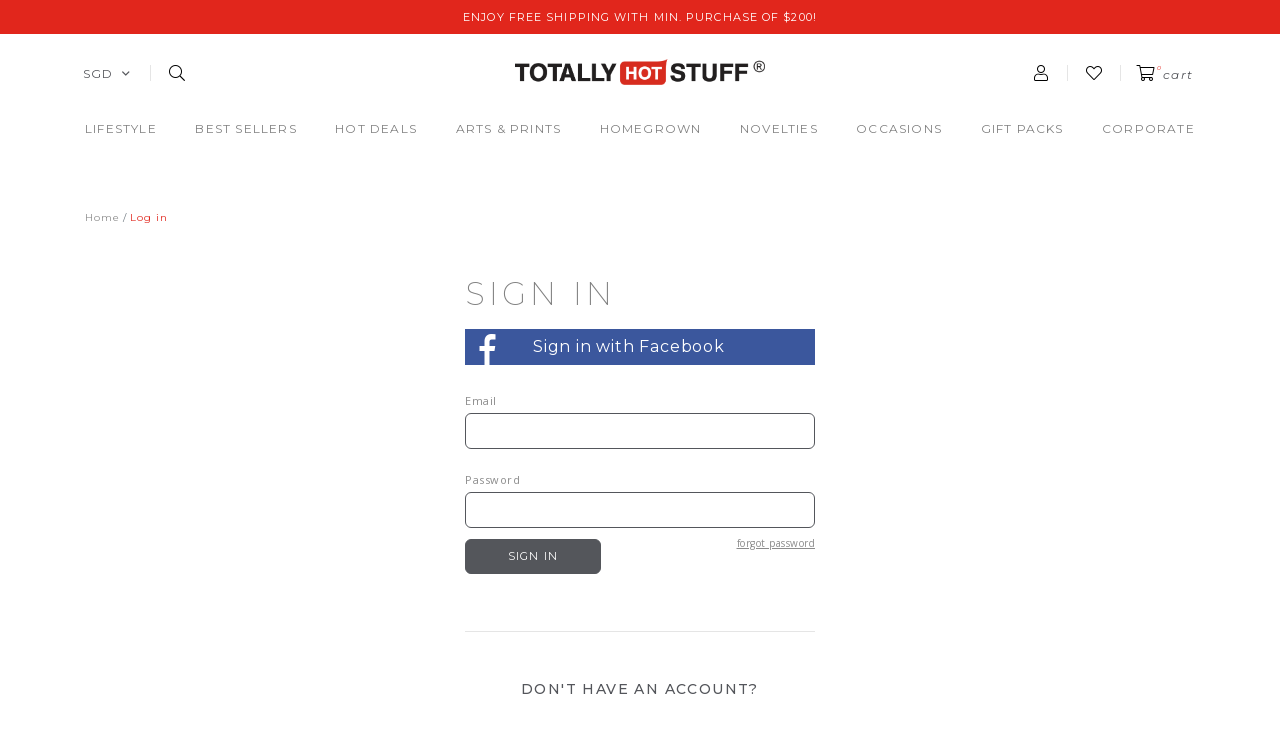

--- FILE ---
content_type: text/html; charset=utf-8
request_url: https://www.totallyhotstuff.com/account/login?destination=page%2F813
body_size: 9830
content:
<!doctype html>
<!--[if IE 8]><html class="no-js lt-ie9" lang="en"> <![endif]-->
<!--[if IE 9 ]><html class="ie9 no-js"> <![endif]-->
<!--[if (gt IE 9)|!(IE)]><!-->
<html class="no-js">
<!--<![endif]-->

<head><meta charset="utf-8">
    <meta http-equiv="X-UA-Compatible" content="IE=edge,chrome=1"><title>Log in | Totally Hot Stuff</title>
    <meta name="viewport" content="width=device-width,initial-scale=1,shrink-to-fit=no,maximum-scale=1.0">
    <meta name="theme-color" content="#54565b"><link rel="shortcut icon" href="https://d14odnyfvtrpqw.cloudfront.net/sites/files/totallyhotstuff/logo/favicon.png" type="image/x-icon">
<meta http-equiv="x-dns-prefetch-control" content="on">
<link rel="dns-prefetch" href="//d14odnyfvtrpqw.cloudfront.net">
<link rel="canonical" href="https://www.totallyhotstuff.com/account/login?destination=page%2F813">
<meta property="og:title" content="Log in">
<meta property="og:site_name" content="Totally Hot Stuff">
<script type='application/ld+json'>
{
    "@context": "https://schema.org/",
    "@type": "BreadcrumbList",
    "itemListElement": [
        {
            "@type": "ListItem",
            "position": 1,
            "name": "Home",
            "item": "https://www.totallyhotstuff.com/"
        }
    ]
}
</script>
<link type="text/css" rel="stylesheet" media="all" href="https://d14odnyfvtrpqw.cloudfront.net/assets/75d2cfaed2b97481a6ca9dd1404fed7b.css?1cd" />
<link type="text/css" rel="stylesheet" media="all" href="https://d14odnyfvtrpqw.cloudfront.net/assets/635824be229c3267c3d4149dc887b4d6.css?1cd" />
<link type="text/css" rel="stylesheet" media="all" href="https://d14odnyfvtrpqw.cloudfront.net/assets/lib/animateit/animations.min.css?1cd" />
<link type="text/css" rel="stylesheet" media="all" href="https://d14odnyfvtrpqw.cloudfront.net/assets/css/shopcada-animations.min.css?1cd" />
<link type="text/css" rel="stylesheet" media="all" href="https://d14odnyfvtrpqw.cloudfront.net/assets/lib/bxslider/jquery.bxslider.min.css?1cd" />
<link type="text/css" rel="stylesheet" media="all" href="https://d14odnyfvtrpqw.cloudfront.net/assets/lib/fontawesome5/css/all.min.css?1cd" />
<link type="text/css" rel="stylesheet" media="all" href="https://d14odnyfvtrpqw.cloudfront.net/assets/lib/bootstrap/4.6.0/css/bootstrap.min.css?1cd" />
<link type="text/css" rel="stylesheet" media="all" href="https://d14odnyfvtrpqw.cloudfront.net/assets/lib/tempus-dominus/6.7.11/css/tempus-dominus.min.css?1cd" />
<link type="text/css" rel="stylesheet" media="all" href="https://d14odnyfvtrpqw.cloudfront.net/assets/lib/swiper/6.8.4/css/swiper-bundle.min.css?1cd" />
<link type="text/css" rel="stylesheet" media="all" href="https://d14odnyfvtrpqw.cloudfront.net/sites/files/totallyhotstuff/css/sg01/css_85ac6fe9b0ca0d452483a7f5c89144ae.css" />
<script src="https://d14odnyfvtrpqw.cloudfront.net/assets/d7716810d825f4b55d18727c3ccb24e6.js?1cd"></script>
<script src="https://js.stripe.com/v3/?1cd"></script>
<script src="https://d14odnyfvtrpqw.cloudfront.net/assets/lib/bxslider/jquery.bxslider.min.js?1cd"></script>
<script defer src="https://d14odnyfvtrpqw.cloudfront.net/assets/lib/popper/1.16.1/js/popper.min.js?1cd"></script>
<script defer src="https://d14odnyfvtrpqw.cloudfront.net/assets/lib/bootstrap/4.6.0/js/bootstrap.min.js?1cd"></script>
<script defer src="https://d14odnyfvtrpqw.cloudfront.net/assets/lib/popper/2.11.6/js/popper.min.js?1cd"></script>
<script defer src="https://d14odnyfvtrpqw.cloudfront.net/assets/lib/tempus-dominus/6.7.11/js/tempus-dominus.min.js?1cd"></script>
<script defer src="https://d14odnyfvtrpqw.cloudfront.net/assets/lib/swiper/6.8.4/js/swiper-bundle.min.js?1cd"></script>
<script src='https://d14odnyfvtrpqw.cloudfront.net/sites/files/totallyhotstuff/js/sg01/js_304b480513691749fa883125321c20fc.js'></script>
<script>jQuery.extend(Shopcada.settings, {"basePath":"/","ucURL":{"zoneSelect":"/uc_js_util/zone_select"},"currency":{"code":"SGD","title":"SGD","image_path":"","sign":"$ ","sign_after":false,"precision":2,"decimal_indicator":".","thousand_separator":",","rate":"1.00000000"},"uc_ajax_cart":{"CALLBACK":"/uc_ajax_cart/add/item","SHOW_CALLBACK":"/uc_ajax_cart/show","BLOCK_UI":1,"TIMEOUT":3000,"UPDATE_CALLBACK":"/uc_ajax_cart/update","SHOW_VIEW_CALLBACK":"/uc_ajax_cart/show-cart-view","TRACK_CLOSED_STATE":0,"INITIAL_CLOSED_STATE":false,"CART_PANE_EFFECT":0,"CART_PANE_EFFECT_DURATION":200,"HIDE_CART_OPERATIONS":false,"COLLAPSIBLE_CART":0,"ADD_MESSAGES":["Adding product to cart..."],"ADD_TITLE":"","REMOVE_MESSAGES":["Removing product from cart..."],"REMOVE_TITLE":"","UPDATE_MESSAGES":["Updating cart..."],"UPDATE_TITLE":"","CART_OPERATION":""},"uc_currency_alt":{"MYR":{"code":"MYR","title":"MYR","image_path":"","sign":"RM","sign_after":false,"precision":2,"decimal_indicator":".","thousand_separator":",","rate":"0.31641100"},"SGD":{"code":"SGD","title":"SGD","image_path":"","sign":"$ ","sign_after":false,"precision":2,"decimal_indicator":".","thousand_separator":",","rate":"1.00000000"},"USD":{"code":"USD","title":"USD","image_path":"","sign":"US$","sign_after":false,"precision":2,"decimal_indicator":".","thousand_separator":",","rate":"1.28683600"}},"currencies":{"MYR":{"code":"MYR","title":"MYR","image_path":"","sign":"RM","sign_after":false,"precision":2,"decimal_indicator":".","thousand_separator":",","rate":"0.31641100"},"SGD":{"code":"SGD","title":"SGD","image_path":"","sign":"$ ","sign_after":false,"precision":2,"decimal_indicator":".","thousand_separator":",","rate":"1.00000000"},"USD":{"code":"USD","title":"USD","image_path":"","sign":"US$","sign_after":false,"precision":2,"decimal_indicator":".","thousand_separator":",","rate":"1.28683600"}},"MessageBar":{"Timeout":4000,"Speed":500},"CToolsModal":{"loadingText":"Loading...","closeText":"Close Window"},"wishlist_base_url":"/js/wishlist","wishlist_add_button_text":"Add To Wishlist","wishlist_remove_button_text":"Remove From Wishlist","wishlist_add_button_text_anon":"Add To Wishlist","wistlist_save_from_cart":0,"wishlist_add_from_cart_success_message":"Your item is added to your wish list successfully!","uc_aac_path":"/uc_aac","cart_slidein_auto":1});</script>
    
    
        <link href='https://fonts.googleapis.com/css2?family=Montserrat:ital,wght@0,100;0,200;0,300;0,400;0,500;0,600;0,700;0,800;0,900;1,100;1,200;1,300;1,400;1,500;1,600;1,700;1,800;1,900&family=Open+Sans:ital,wght@0,300;0,400;0,500;0,600;0,700;0,800;1,300;1,400;1,500;1,600;1,700;1,800&display=swap' rel='stylesheet'>
    
    <link rel='stylesheet' type='text/css' media='all' href='https://d14odnyfvtrpqw.cloudfront.net/sites/files/totallyhotstuff/assets/e56aa1f019c66533a39de66b5a14789f_styles.scss.css' />
    
    
</head><body 
    id="log-in-totally-hot-stuff"
    class="not-front 
            not-logged-in 
            account-login 
            template-customers-login 
            navbar-slidein-overlap
            
             header-is-sticky
             ajax-cart-summary-sticky
             ajax-cart-pattern-slidein
            
        "
     
    data-sticky-header-type="1"
    data-sticky-headertop="0">

    
        <nav class="navbar navbar-slidein d-none">
    <div class="navbar-slidein-close"></div>
    
        <div class="navbar-slidein-overlay"></div>
    
    
    <div class="nav-slidein-content">
        
            <div class="nav-slidein-content-section search-navigation d-md-none">
                <div class="search-products-form">
                    <form  method="post" action="/callback/form" accept-charset="UTF-8">
                        <div class="form-item" id="edit-keys-wrapper">
                            <input type="text" maxlength="128" name="keyword" id="edit-keys" size="40" value="" placeholder="search" class="form-text" required>
                        </div>
                        <input type="submit" name="op" id="edit-submit" value="Submit" class="notranslate form-submit">
                    <input type='hidden' name='form_identifier' value='search_products'></form>
                </div>
            </div>
        

        <div class="nav-slidein-content-section top-navigation d-md-none">
            <ul class="customer-links">
            
                <li class="login"><a href="/account/login">Login</a></li>
            
             </ul>
        </div>

        <div class="nav-slidein-content-section main-navigation">
            <ul class="main-nav level-1">
                
                    
                        <li class="main-nav-item dropdown main-nav-has-mega" aria-haspopup="true">
                            <a href="/category/lifestyle" class="main-nav-link">Lifestyle<span class="caret"></span></a>
                            
                            
                                <div class="main-nav-mega level-2">
                                    <style>.vc-banner-618240651d89d .vc-banner-image {  } .vc-banner-618240651d89d .vc-banner-image picture {  } .vc-banner-618240651d89d .vc-banner-image img {  }@media screen and (min-width: 768px) and (max-width: 991px) { .vc-banner-618240651d89d .vc-banner-image {  } .vc-banner-618240651d89d .vc-banner-image picture {  } .vc-banner-618240651d89d .vc-banner-image img {  } }@media screen and (max-width: 767px) { .vc-banner-618240651d89d .vc-banner-image {  } .vc-banner-618240651d89d .vc-banner-image picture {  } .vc-banner-618240651d89d .vc-banner-image img {  } }.vc-banner-618240651d89d .vc-body {  } @media screen and (min-width: 768px) and (max-width: 991px) { .vc-banner-618240651d89d .vc-body {  } } @media screen and (max-width: 767px) { .vc-banner-618240651d89d .vc-body {  } } @media screen and (min-width: 1200px) { .shopcada-grid-row .vc-widget.vc-column-618240651d89d { padding-left: 45px;  } }@media screen and (min-width: 992px) and (max-width: 1199px) { .shopcada-grid-row .vc-widget.vc-column-618240651d89d { padding-left: 45px;  } }</style><div  class="shopcada-grid-container animateOnce"> <div  class="shopcada-grid-row vc-row-61823fd7210e6" style=""><div  class="vc-widget vc-column-6182404d295a2 vc-widget-text shopcada-grid-col-xs-12 shopcada-grid-col-sm-12 shopcada-grid-col-md-2 shopcada-grid-col-lg-2 shopcada-grid-hidden-xs shopcada-grid-hidden-sm"><div class='vc-widget-textbody vc-6182404d295a2'><div class='vc-body'><h3><a href="/category/lifestyle/aromatherapy" title="Aromatherapy">Aromatherapy</a></h3>
<p><a href="/category/lifestyle/aromatherapy/diffuser-oils" title="Diffuser Oils">Diffuser Oils</a></p>
<p></p>
<h3><a href="http://www.totallyhotstuff.com/category/lifestyle/bags-casings" title="Bags &amp; Casings">Bags &amp; Casings</a></h3>
<p><a href="http://www.totallyhotstuff.com/category/lifestyle/bags-casings" title="Bags &amp; Casings">Bags &amp; Casings</a></p></div></div></div><div  class="vc-widget vc-column-6182404f329fa vc-widget-text shopcada-grid-col-xs-12 shopcada-grid-col-sm-12 shopcada-grid-col-md-2 shopcada-grid-col-lg-2 shopcada-grid-hidden-xs shopcada-grid-hidden-sm"><div class='vc-widget-textbody vc-6182404f329fa'><div class='vc-body'><h3><a href="http://www.totallyhotstuff.com/category/lifestyle/fashion-accessories" title="Fashion Accessories">Fashion Accessories</a></h3>
<p><a href="/category/lifestyle/fashion-accessories/eyewear" title="Eyewear">Eyewear</a></p>
<p><a href="/category/lifestyle/fashion-accessories/accessories" title="Accessories">Accessories</a></p>
<p><a href="http://www.totallyhotstuff.com/category/lifestyle/fashion-accessories/watches" title="Watches">Watches</a></p>
<p></p>
<h3><a href="/category/lifestyle/gadgets">Gadgets</a></h3>
<p><a href="/category/lifestyle/gadgets/devices" title="Devices">Devices</a></p>
<p><a href="/category/lifestyle/gadgets/mobile-accessories" title="Mobile Accessories">Mobile Accessories</a></p></div></div></div><div  class="vc-widget vc-column-6182404fb1f45 vc-widget-text shopcada-grid-col-xs-12 shopcada-grid-col-sm-12 shopcada-grid-col-md-2 shopcada-grid-col-lg-2 shopcada-grid-hidden-xs shopcada-grid-hidden-sm"><div class='vc-widget-textbody vc-6182404fb1f45'><div class='vc-body'><h3><a href="http://www.totallyhotstuff.com/category/lifestyle/homeware" title="Homeware">Homeware</a></h3>
<p><a href="http://www.totallyhotstuff.com/category/lifestyle/homeware/clocks" title="Clocks">Clocks</a></p>
<p><a href="http://www.totallyhotstuff.com/category/lifestyle/homeware/decor" title="Decor">Decor</a></p>
<p><a href="/category/lifestyle/homeware/dining" title="Dining">Dining</a></p>
<p><a href="/category/lifestyle/homeware/drinkware" title="Drinkware">Drinkware</a></p>
<p><a href="/category/lifestyle/homeware/home-accessories" title="Home Accessories">Home Accessories</a></p>
<p><a href="/category/lifestyle/homeware/storage-organisation" title="Storage &amp; Organization">Storage &amp; Organization</a></p></div></div></div><div  class="vc-widget vc-column-618240503a6f7 vc-widget-text shopcada-grid-col-xs-12 shopcada-grid-col-sm-12 shopcada-grid-col-md-2 shopcada-grid-col-lg-2 shopcada-grid-hidden-xs shopcada-grid-hidden-sm"><div class='vc-widget-textbody vc-618240503a6f7'><div class='vc-body'><h3><a href="http://www.totallyhotstuff.com/category/lifestyle/stationery" title="Stationery">Stationery</a></h3>
<p><a href="http://www.totallyhotstuff.com/category/lifestyle/stationery" title="Stationery">Stationery</a></p>
<p></p>
<h3><a href="http://www.totallyhotstuff.com/category/lifestyle/toys" title="Toys">Toys</a></h3>
<p><a href="/category/lifestyle/toys/baby-toys" title="Baby Toys">Baby Toys</a></p>
<p><a href="/category/lifestyle/toys/plush-toys" title="Plush Toys">Plush Toys</a></p></div></div></div><div  class="vc-widget vc-column-618240651d89d vc-widget-banner shopcada-grid-col-xs-12 shopcada-grid-col-sm-12 shopcada-grid-col-md-3 shopcada-grid-col-lg-3 shopcada-grid-hidden-xs shopcada-grid-hidden-sm"><div class='vc-banner vc-banner-618240651d89d'><div class='vc-banner-image'><img  class="img-responsive" title="" alt="" src="https://d14odnyfvtrpqw.cloudfront.net/sites/files/totallyhotstuff/banners/lifestyle_01_0.png"></div></div></div></div></div><div  class="shopcada-grid-container animateOnce"> <div  class="shopcada-grid-row vc-row-61823fda6c2e1" style=""><div  class="vc-widget vc-column-6188a754ba575 vc-widget-text shopcada-grid-col-xs-12 shopcada-grid-col-sm-12 shopcada-grid-col-md-2 shopcada-grid-col-lg-2 shopcada-grid-hidden-md shopcada-grid-hidden-lg"><div class='vc-widget-textbody vc-6188a754ba575'><div class='vc-body'><h3><a href="/category/lifestyle/aromatherapy" title="Aromatherapy">Aromatherapy</a></h3>
<p><a href="/category/lifestyle/aromatherapy/diffuser-oils" title="Diffuser Oils">Diffuser Oils</a></p>
<p><a href="http://www.totallyhotstuff.com/category/lifestyle/bags-casings" title="Bags &amp; Casings"></a></p>
<h3><a href="http://www.totallyhotstuff.com/category/lifestyle/bags-casings" title="Bags &amp; Casings">Bags &amp; Casings</a></h3>
<p><a href="http://www.totallyhotstuff.com/category/lifestyle/bags-casings" title="Bags &amp; Casings">Bags &amp; Casings</a></p></div></div></div><div  class="vc-widget vc-column-6188a755767f9 vc-widget-text shopcada-grid-col-xs-12 shopcada-grid-col-sm-12 shopcada-grid-col-md-2 shopcada-grid-col-lg-2 shopcada-grid-hidden-md shopcada-grid-hidden-lg"><div class='vc-widget-textbody vc-6188a755767f9'><div class='vc-body'><h3><a href="http://www.totallyhotstuff.com/category/lifestyle/fashion-accessories" title="Fashion Accessories">Fashion Accessories</a></h3>
<p><a href="/category/lifestyle/fashion-accessories/eyewear" title="Eyewear">Eyewear</a></p>
<p><a href="/category/lifestyle/fashion-accessories/accessories" title="Accessories">Accessories</a></p>
<p><a href="http://www.totallyhotstuff.com/category/lifestyle/fashion-accessories/watches" title="Watches">Watches</a></p>
<p><a href="/category/lifestyle/gadgets/mobile-accessories" title="Mobile Accessories"></a></p></div></div></div><div  class="vc-widget vc-column-6188a755b1909 vc-widget-text shopcada-grid-col-xs-12 shopcada-grid-col-sm-12 shopcada-grid-col-md-2 shopcada-grid-col-lg-2 shopcada-grid-hidden-md shopcada-grid-hidden-lg"><div class='vc-widget-textbody vc-6188a755b1909'><div class='vc-body'><h3><a href="/category/lifestyle/gadgets">Gadgets</a></h3>
<p><a href="/category/lifestyle/gadgets/devices" title="Devices">Devices</a></p>
<p><a href="/category/lifestyle/gadgets/mobile-accessories" title="Mobile Accessories">Mobile Accessories</a></p></div></div></div><div  class="vc-widget vc-column-6188a755ece33 vc-widget-text shopcada-grid-col-xs-12 shopcada-grid-col-sm-12 shopcada-grid-col-md-2 shopcada-grid-col-lg-2 shopcada-grid-hidden-md shopcada-grid-hidden-lg"><div class='vc-widget-textbody vc-6188a755ece33'><div class='vc-body'><h3><a href="http://www.totallyhotstuff.com/category/homeware" title="Homeware">Homeware</a></h3>
<p><a href="http://www.totallyhotstuff.com/category/lifestyle/homeware/clocks" title="Clocks">Clocks</a></p>
<p><a href="http://www.totallyhotstuff.com/category/lifestyle/homeware/decor" title="Decor">Decor</a></p>
<p><a href="/category/lifestyle/homeware/dining" title="Dining">Dining</a></p>
<p><a href="/category/lifestyle/homeware/drinkware" title="Drinkware">Drinkware</a></p>
<p><a href="/category/lifestyle/homeware/home-accessories" title="Home Accessories">Home Accessories</a></p>
<p><a href="/category/lifestyle/homeware/storage-organisation" title="Storage &amp; Organization">Storage &amp; Organization</a></p></div></div></div><div  class="vc-widget vc-column-6188a75637b44 vc-widget-text shopcada-grid-col-xs-12 shopcada-grid-col-sm-12 shopcada-grid-col-md-2 shopcada-grid-col-lg-2 shopcada-grid-hidden-md shopcada-grid-hidden-lg"><div class='vc-widget-textbody vc-6188a75637b44'><div class='vc-body'><h3><a href="http://www.totallyhotstuff.com/category/lifestyle/stationery" title="Stationery">Stationery</a></h3>
<p><a href="http://www.totallyhotstuff.com/category/lifestyle/stationery" title="Stationery">Stationery</a></p>
<p></p>
<h3><a href="http://www.totallyhotstuff.com/category/lifestyle/toys" title="Toys">Toys</a></h3>
<p><a href="/category/lifestyle/toys/baby-toys" title="Baby Toys">Baby Toys</a></p>
<p><a href="/category/lifestyle/toys/plush-toys" title="Plush Toys">Plush Toys</a></p></div></div></div></div></div>
                                </div>
                            
                        </li>
                    
                
                    
                        <li class="main-nav-item">
                            <a href="/category/best-sellers" class="main-nav-link">Best Sellers</a>
                        </li>
                    
                
                    
                        <li class="main-nav-item dropdown main-nav-has-mega" aria-haspopup="true">
                            <a href="/collection/hot-deals" class="main-nav-link">Hot Deals<span class="caret"></span></a>
                            
                            
                                <div class="main-nav-mega level-2">
                                    <style>@media screen and (min-width: 1200px) { .vc-row-62219940ca079 { margin-top: 30px; margin-bottom: 30px;  } }@media screen and (min-width: 992px) and (max-width: 1199px) { .vc-row-62219940ca079 { margin-top: 30px; margin-bottom: 30px;  } }@media screen and (min-width: 768px) and (max-width: 991px) { .vc-row-62219940ca079 { margin-top: 30px; margin-bottom: 30px;  } }@media screen and (max-width: 767px) { .vc-row-62219940ca079 { margin-top: 30px; margin-bottom: 30px; ; } }</style><div  class="shopcada-grid-container animateOnce"> <div  class="shopcada-grid-row vc-row-62219940ca079" style=""><div  class="vc-widget vc-column-62219947197fb vc-widget-text shopcada-grid-col-xs-12 shopcada-grid-col-sm-12 shopcada-grid-col-md-2 shopcada-grid-col-lg-2"><div class='vc-widget-textbody vc-62219947197fb'><div class='vc-body'><h3><a href="/category/hot-deals/10-deals">$10 Deals</a></h3></div></div></div><div  class="vc-widget vc-column-62219b4d83207 vc-widget-text shopcada-grid-col-xs-12 shopcada-grid-col-sm-12 shopcada-grid-col-md-2 shopcada-grid-col-lg-2"><div class='vc-widget-textbody vc-62219b4d83207'><div class='vc-body'><h3><a class="taxon-title" href="/category/hot-deals/clearance">Clearance</a></h3></div></div></div></div></div>
                                </div>
                            
                        </li>
                    
                
                    
                        <li class="main-nav-item">
                            <a href="/collection/art-prints" class="main-nav-link">Arts & Prints</a>
                        </li>
                    
                
                    
                        <li class="main-nav-item">
                            <a href="/collection/homegrown" class="main-nav-link">Homegrown</a>
                        </li>
                    
                
                    
                        <li class="main-nav-item">
                            <a href="/collection/novelties" class="main-nav-link">Novelties</a>
                        </li>
                    
                
                    
                        <li class="main-nav-item dropdown main-nav-has-mega" aria-haspopup="true">
                            <a href="/category/occasions" class="main-nav-link">Occasions<span class="caret"></span></a>
                            
                            
                                <div class="main-nav-mega level-2">
                                    <div  class="shopcada-grid-container animateOnce"> <div  class="shopcada-grid-row vc-row-621871735dafb" style=""><div  class="vc-widget vc-column-62189cbec8263 vc-widget-text shopcada-grid-col-xs-12 shopcada-grid-col-sm-12 shopcada-grid-col-md-2 shopcada-grid-col-lg-2"><div class='vc-widget-textbody vc-62189cbec8263'><div class='vc-body'><h3><a class="taxon-title" href="/category/occasions/baby-shower">Baby Shower</a></h3></div></div></div><div  class="vc-widget vc-column-62189cf24b1da vc-widget-text shopcada-grid-col-xs-12 shopcada-grid-col-sm-12 shopcada-grid-col-md-2 shopcada-grid-col-lg-2"><div class='vc-widget-textbody vc-62189cf24b1da'><div class='vc-body'><h3><a class="taxon-title" href="/category/occasions/chinese-new-year">Chinese New Year</a></h3></div></div></div><div  class="vc-widget vc-column-62187176ed01c vc-widget-text shopcada-grid-col-xs-12 shopcada-grid-col-sm-12 shopcada-grid-col-md-2 shopcada-grid-col-lg-2"><div class='vc-widget-textbody vc-62187176ed01c'><div class='vc-body'><h3><a href="/category/occasions/christmas">Christmas</a></h3>
<p><a href="/category/corporate/events/weddings"></a></p></div></div></div><div  class="vc-widget vc-column-62189d030554d vc-widget-text shopcada-grid-col-xs-12 shopcada-grid-col-sm-12 shopcada-grid-col-md-2 shopcada-grid-col-lg-2"><div class='vc-widget-textbody vc-62189d030554d'><div class='vc-body'><h3><a class="taxon-title" href="/category/occasions/fathers-day">Father's Day</a></h3></div></div></div><div  class="vc-widget vc-column-62189d2af2b6f vc-widget-text shopcada-grid-col-xs-12 shopcada-grid-col-sm-12 shopcada-grid-col-md-2 shopcada-grid-col-lg-2"><div class='vc-widget-textbody vc-62189d2af2b6f'><div class='vc-body'><h3><a class="taxon-title" href="/category/occasions/mooncake-festival">Mooncake Festival</a></h3></div></div></div><div  class="vc-widget vc-column-66be0e42c1b40 vc-widget-text shopcada-grid-col-xs-12 shopcada-grid-col-sm-12 shopcada-grid-col-md-2 shopcada-grid-col-lg-2"><div class='vc-widget-textbody vc-66be0e42c1b40'><div class='vc-body'><h3><a class="taxon-title" href="/category/occasions/mothers-day">Mother's Day</a></h3></div></div></div><div  class="vc-widget vc-column-62189d3a8d6f3 vc-widget-text shopcada-grid-col-xs-12 shopcada-grid-col-sm-12 shopcada-grid-col-md-2 shopcada-grid-col-lg-2"><div class='vc-widget-textbody vc-62189d3a8d6f3'><div class='vc-body'><h3><a class="taxon-title" href="/category/occasions/national-day">National Day</a></h3></div></div></div><div  class="vc-widget vc-column-62189d49c486c vc-widget-text shopcada-grid-col-xs-12 shopcada-grid-col-sm-12 shopcada-grid-col-md-2 shopcada-grid-col-lg-2"><div class='vc-widget-textbody vc-62189d49c486c'><div class='vc-body'><h3><a class="taxon-title" href="/category/occasions/teachers-day">Teachers' Day</a></h3></div></div></div><div  class="vc-widget vc-column-62189d5f9060b vc-widget-text shopcada-grid-col-xs-12 shopcada-grid-col-sm-12 shopcada-grid-col-md-2 shopcada-grid-col-lg-2"><div class='vc-widget-textbody vc-62189d5f9060b'><div class='vc-body'><h3><a class="taxon-title" href="/category/occasions/valentines-day">Valentine's Day</a></h3></div></div></div></div></div>
                                </div>
                            
                        </li>
                    
                
                    
                        <li class="main-nav-item">
                            <a href="/category/gift-packs" class="main-nav-link">Gift Packs</a>
                        </li>
                    
                
                    
                        <li class="main-nav-item dropdown main-nav-has-mega open" aria-haspopup="true">
                            <a href="/category/corporate" class="main-nav-link">CORPORATE<span class="caret"></span></a>
                            
                            
                                <div class="main-nav-mega level-2">
                                    <div  class="shopcada-grid-container animateOnce"> <div  class="shopcada-grid-row vc-row-61f24a233c292" style=""><div  class="vc-widget vc-column-647b5275b0e4b vc-widget-text shopcada-grid-col-xs-12 shopcada-grid-col-sm-12 shopcada-grid-col-md-2 shopcada-grid-col-lg-2"><div class='vc-widget-textbody vc-647b5275b0e4b'><div class='vc-body'><h3><span>Catalogs</span></h3>
<p><span></span><a href="https://www.dropbox.com/s/qfeeicwa7mn4h74/Catalog_Classy%20VIP%20Gifts.pdf?dl=0" title="Classy VIP Gifts">Classy VIP Gifts</a></p>
<p><a href="https://www.dropbox.com/s/tpif7u81lib4q22/Catalog_Ekolture_Green%20Leather%20Series.pdf?dl=0" title="Eco-friendly &euml;kolture Green Leather Gifts&nbsp;">Eco-friendly &euml;kolture Green Leather Gifts&nbsp;</a></p>
<p><a href="https://www.dropbox.com/s/rgqowwnx052gz3r/Catalog_Heart-warming%20Sasha%27s%20Social%20Cause%20Ambassadors.pdf?dl=0" title="Heart-warming Sasha's Social Cause Ambassadors">Heart-warming Sasha's Social Cause Ambassadors</a></p>
<p><span></span><a href="https://www.dropbox.com/s/oikgdygrv1442rh/Catalog_Inspirational%20Gifts.pdf?dl=0" title="Inspirational Gifts">Inspirational Gifts</a></p>
<p><span></span><a href="https://www.dropbox.com/s/zffgsiqh1subm5r/Catalog_Lucky%20Cats.pdf?dl=0" title="Lucky Cats">Lucky Cats</a></p>
<p><span></span><a href="https://www.dropbox.com/s/7gvaiw5o4pkxdrr/Catalog_Novelty%20Wines.pdf?dl=0" title="Novelty Wines">Novelty Wines</a></p>
<p><a href="https://www.dropbox.com/s/8vs0x6bu8yv515z/Catalog_Prominent%20Mousepads.pdf?dl=0" title="Prominent Mousepads">Prominent Mousepads</a></p>
<p><a href="https://www.dropbox.com/s/5uekl1ughocilhf/We%27ve%20Got%20You%27R%20Back.mp4?dl=0" title="Supportive 'I've Got Your Back' Gifts">Supportive 'I've Got Your Back' Gifts</a></p>
<p><a href="https://www.dropbox.com/s/cm5aoxgqqe8ykgi/Catalog_Tote-tally%20Innovative%20Tote%20Bags.pdf?dl=0" title="Tote-tally Innovative Tote Bags"><span>Tote-tally Innovative Tote Bags</span></a></p></div></div></div><div  class="vc-widget vc-column-647c238790b53 vc-widget-text shopcada-grid-col-xs-12 shopcada-grid-col-sm-12 shopcada-grid-col-md-2 shopcada-grid-col-lg-2"><div class='vc-widget-textbody vc-647c238790b53'><div class='vc-body'><h3><a href="/category/corporate/audiences/vip-gifts" title="VIP Gifts">VIP Gifts</a></h3>
<p>Gift Sets</p>
<p>Green Leather</p>
<p>Stationery</p>
<p>Gadgets</p>
<p>Travel</p>
<p>Utilities</p></div></div></div><div  class="vc-widget vc-column-647c25c7c30aa vc-widget-text shopcada-grid-col-xs-12 shopcada-grid-col-sm-12 shopcada-grid-col-md-2 shopcada-grid-col-lg-2"><div class='vc-widget-textbody vc-647c25c7c30aa'><div class='vc-body'><h3>Inspirational Gifts</h3>
<p>Classics</p>
<p>Typographic</p>
<p>Scriptures</p>
<p></p>
<p></p></div></div></div><div  class="vc-widget vc-column-620f5985baa5b vc-widget-text shopcada-grid-col-xs-12 shopcada-grid-col-sm-12 shopcada-grid-col-md-2 shopcada-grid-col-lg-2"><div class='vc-widget-textbody vc-620f5985baa5b'><div class='vc-body'><h3><a class="taxon-title" href="/category/corporate/audiences">Audience</a></h3>
<p><a href="/category/corporate/audiences/executives">Executives</a></p>
<p><a href="/category/corporate/audiences/kids">Kids</a></p>
<p><a href="/category/corporate/events/overseas-clients">Overseas clients</a></p>
<p><a href="/category/corporate/audiences/seniors"><span>Seniors</span></a></p>
<p><a href="/category/corporate/audiences/vip-gifts" title="VIP Gifts">VIP Gifts</a></p>
<p><a href="/category/corporate/audiences/women">Women</a></p></div></div></div><div  class="vc-widget vc-column-61f24a2ea96b8 vc-widget-text shopcada-grid-col-xs-12 shopcada-grid-col-sm-12 shopcada-grid-col-md-2 shopcada-grid-col-lg-2"><div class='vc-widget-textbody vc-61f24a2ea96b8'><div class='vc-body'><h3><a href="/category/corporate/events">Events</a></h3>
<p><a href="/category/corporate/events/church-events">Church Events</a></p>
<p><a href="/category/corporate/events/conferences">Conferences</a></p>
<p><a href="/category/corporate/events/dinner-dance">Dinner &amp; Dance</a></p>
<p><a href="/category/corporate/events/mall-promotions">Mall Promotions</a></p>
<p><a href="/category/corporate/events/roadshows">Roadshows</a></p>
<p><a href="/category/corporate/events/weddings">Weddings</a></p></div></div></div><div  class="vc-widget vc-column-6221d2744eed2 vc-widget-text shopcada-grid-col-xs-12 shopcada-grid-col-sm-12 shopcada-grid-col-md-2 shopcada-grid-col-lg-2"><div class='vc-widget-textbody vc-6221d2744eed2'><div class='vc-body'><h3><a href="/category/corporate/industries">Industries</a></h3>
<p><a href="/category/corporate/industries/airlines">Airlines</a></p>
<p><a href="/category/corporate/industries/art-design">Art &amp; Design</a></p>
<p><a href="/category/corporate/industries/automobile-transport">Automobile &amp; Transport</a></p>
<p><a href="/category/corporate/industries/banking-finance">Banking &amp; Finance</a></p>
<p><a href="/category/corporate/industries/construction-engineering">Construction &amp; Engineering</a></p>
<p><a href="/category/corporate/industries/education">Education</a></p>
<p><a href="/category/corporate/industries/freight-logistics">Freight &amp; Logistics</a></p>
<p><a href="/category/corporate/industries/hospitality">Hospitality</a></p>
<p><a href="/category/corporate/industries/infotech">Infotech</a></p>
<p><a href="/category/corporate/industries/medical">Medical</a></p></div></div></div></div></div>
                                </div>
                            
                        </li>
                    
                
                
                
                    <li class="main-nav-item">
                        <form action="/callback/form"  accept-charset="UTF-8" method="post" id="uc-currency-alt-picker" class="uc_currency_alt_picker"><div id="edit-currency-wrapper" class="form-item"><span class='select'><select id='edit-currency' name='currency'><option value='MYR'  data-image=''>MYR</option><option value='SGD' selected data-image=''>SGD</option><option value='USD'  data-image=''>USD</option></select></span></div><input type="hidden" name="form_build_id" id="form-442ba890b2d1b81c60b612b1a9bcc1ef" value="form-442ba890b2d1b81c60b612b1a9bcc1ef"  />
<input type="hidden" name="form_id" id="edit-uc-currency-alt-picker" value="uc_currency_alt_picker"  />
</form>
                    </li>
                
            </ul>
        </div>
    </div>
</nav>

    

    <div class="main-wrapper">
        

        <header class='header12 header-region'>

    
    
    <div class='header-top'>
        <div class='container-fluid container-md'>
            <div class='row align-items-center'>

                
                <div class='col-12'>
                    
                        <div 
                            id="messagebar" 
                            class='messagebar swiper-container' 
                            data-effect="carousel-fade" 
                            data-interval="4000" 
                            data-speed="500"
                            data-stop-playing-on-interaction=""
                        >
                            <div class="swiper-wrapper">
                                
                                    <div class='swiper-slide text-center'><p>Enjoy Free Shipping with Min. Purchase of $200!</p></div>
                                
                            </div>
                            
                            
                        </div>
                    
                </div>
            </div>
        </div>
    </div>
    

    <div class='header-wrapper'>    
        <div class='header'>
            <div class='container-fluid container-md header-session'>
                <div class='row align-items-center'>

                    
                    <div class='col-2 col-md-3 header-left'>
                        <a class="d-lg-none nav-slidein-expander transition" data-direction="">
                            <span class="icon-bar"></span>
                            <span class="icon-bar"></span>
                            <span class="icon-bar"></span>
                        </a>
                        <ul class="customer-links justify-content-start">
                            
                            
                                <li class="currency d-none d-lg-flex">
                                    <a class="currency-link">SGD</a>
                                    <form action="/callback/form"  accept-charset="UTF-8" method="post" id="uc-currency-alt-picker-1" class="uc_currency_alt_picker"><div id="edit-currency-wrapper" class="form-item"><span class='select'><select id='edit-currency' name='currency'><option value='MYR'  data-image=''>MYR</option><option value='SGD' selected data-image=''>SGD</option><option value='USD'  data-image=''>USD</option></select></span></div><input type="hidden" name="form_build_id" id="form-e9f61edd982881b0a60482daf10f8ac0" value="form-e9f61edd982881b0a60482daf10f8ac0"  />
<input type="hidden" name="form_id" id="edit-uc-currency-alt-picker-1" value="uc_currency_alt_picker"  />
</form>
                                </li>
                            
                            <li class="search d-none d-md-block"><a class="search-link" href="javascript:void(0);"><i class="fal fa-search"></i></a></li>
                        </ul>
                    </div>

                    
                    <div class="col-8 col-md-6 text-center">
                        <div class="header-logo">
                        
                            <a href="/" itemprop="url" class="site-header-logo-link">
                                <img src="https://d14odnyfvtrpqw.cloudfront.net/sites/files/totallyhotstuff/logo/logo_ths_3.png" alt="Totally Hot Stuff" itemprop="logo">
                            </a>
                        
                        </div>
                    </div>

                    
                    <div class='col-2 col-md-3'>
                        <ul class="customer-links">
                            
                                <li class="login d-none d-md-block"><a class="login-link" href="/account/login"><i class="fal fa-user"></i></a></li>
                            
                            
                                <li class="wish-list d-none d-md-block"><a class="wish-list-link" href="/account/wishlist"><i class="fal fa-heart"></i></a></li>
                            
                            <li class="cart"><a class="cart-link" href="/cart"><i class="fal fa-shopping-cart"></i><span class="cartinfo"><span class="cartcount"></span></span><span class="cart-text">Cart</span></a></li>
                        </ul>
                    </div>

                </div>
            </div>

            
            <div class="search-popup">
                <div class="search-popup-content">
                    <div class="container p-0">
                        <div class="search-products-form">
                            <form  method="post" action="/callback/form" accept-charset="UTF-8">
                                <div class="form-item" id="edit-keys-wrapper">
                                    <input type="text" maxlength="128" name="keyword" id="edit-keys" size="40" value="" placeholder="search" class="form-text" required>
                                </div>

                                <input type="submit" name="op" id="edit-submit" value="Submit" class="notranslate form-submit">
                            <input type='hidden' name='form_identifier' value='search_products'></form>
                        </div>
                        <i class="fal fa-times search-close"></i>
                    </div>
                </div>
            </div>
        </div>
        <!-- //header -->

                   
        <div class='header-bottom d-none d-lg-block'>
            <div class="container-fluid container-md">
                <div class="row">
                    <div class="col-12 position-static">
                        
<nav class="navbar navbar-default position-static">
    <div class="main-navigation">
        <ul class="main-nav level-1">
            
                
                    <li class="main-nav-item dropdown  main-nav-has-mega" aria-haspopup="true">
                        <a href="/category/lifestyle" class="main-nav-link">Lifestyle</a>
                        
                            <div class="main-nav-mega level-2">
                                <style>.vc-banner-618240651d89d .vc-banner-image {  } .vc-banner-618240651d89d .vc-banner-image picture {  } .vc-banner-618240651d89d .vc-banner-image img {  }@media screen and (min-width: 768px) and (max-width: 991px) { .vc-banner-618240651d89d .vc-banner-image {  } .vc-banner-618240651d89d .vc-banner-image picture {  } .vc-banner-618240651d89d .vc-banner-image img {  } }@media screen and (max-width: 767px) { .vc-banner-618240651d89d .vc-banner-image {  } .vc-banner-618240651d89d .vc-banner-image picture {  } .vc-banner-618240651d89d .vc-banner-image img {  } }.vc-banner-618240651d89d .vc-body {  } @media screen and (min-width: 768px) and (max-width: 991px) { .vc-banner-618240651d89d .vc-body {  } } @media screen and (max-width: 767px) { .vc-banner-618240651d89d .vc-body {  } } @media screen and (min-width: 1200px) { .shopcada-grid-row .vc-widget.vc-column-618240651d89d { padding-left: 45px;  } }@media screen and (min-width: 992px) and (max-width: 1199px) { .shopcada-grid-row .vc-widget.vc-column-618240651d89d { padding-left: 45px;  } }</style><div  class="shopcada-grid-container animateOnce"> <div  class="shopcada-grid-row vc-row-61823fd7210e6" style=""><div  class="vc-widget vc-column-6182404d295a2 vc-widget-text shopcada-grid-col-xs-12 shopcada-grid-col-sm-12 shopcada-grid-col-md-2 shopcada-grid-col-lg-2 shopcada-grid-hidden-xs shopcada-grid-hidden-sm"><div class='vc-widget-textbody vc-6182404d295a2'><div class='vc-body'><h3><a href="/category/lifestyle/aromatherapy" title="Aromatherapy">Aromatherapy</a></h3>
<p><a href="/category/lifestyle/aromatherapy/diffuser-oils" title="Diffuser Oils">Diffuser Oils</a></p>
<p></p>
<h3><a href="http://www.totallyhotstuff.com/category/lifestyle/bags-casings" title="Bags &amp; Casings">Bags &amp; Casings</a></h3>
<p><a href="http://www.totallyhotstuff.com/category/lifestyle/bags-casings" title="Bags &amp; Casings">Bags &amp; Casings</a></p></div></div></div><div  class="vc-widget vc-column-6182404f329fa vc-widget-text shopcada-grid-col-xs-12 shopcada-grid-col-sm-12 shopcada-grid-col-md-2 shopcada-grid-col-lg-2 shopcada-grid-hidden-xs shopcada-grid-hidden-sm"><div class='vc-widget-textbody vc-6182404f329fa'><div class='vc-body'><h3><a href="http://www.totallyhotstuff.com/category/lifestyle/fashion-accessories" title="Fashion Accessories">Fashion Accessories</a></h3>
<p><a href="/category/lifestyle/fashion-accessories/eyewear" title="Eyewear">Eyewear</a></p>
<p><a href="/category/lifestyle/fashion-accessories/accessories" title="Accessories">Accessories</a></p>
<p><a href="http://www.totallyhotstuff.com/category/lifestyle/fashion-accessories/watches" title="Watches">Watches</a></p>
<p></p>
<h3><a href="/category/lifestyle/gadgets">Gadgets</a></h3>
<p><a href="/category/lifestyle/gadgets/devices" title="Devices">Devices</a></p>
<p><a href="/category/lifestyle/gadgets/mobile-accessories" title="Mobile Accessories">Mobile Accessories</a></p></div></div></div><div  class="vc-widget vc-column-6182404fb1f45 vc-widget-text shopcada-grid-col-xs-12 shopcada-grid-col-sm-12 shopcada-grid-col-md-2 shopcada-grid-col-lg-2 shopcada-grid-hidden-xs shopcada-grid-hidden-sm"><div class='vc-widget-textbody vc-6182404fb1f45'><div class='vc-body'><h3><a href="http://www.totallyhotstuff.com/category/lifestyle/homeware" title="Homeware">Homeware</a></h3>
<p><a href="http://www.totallyhotstuff.com/category/lifestyle/homeware/clocks" title="Clocks">Clocks</a></p>
<p><a href="http://www.totallyhotstuff.com/category/lifestyle/homeware/decor" title="Decor">Decor</a></p>
<p><a href="/category/lifestyle/homeware/dining" title="Dining">Dining</a></p>
<p><a href="/category/lifestyle/homeware/drinkware" title="Drinkware">Drinkware</a></p>
<p><a href="/category/lifestyle/homeware/home-accessories" title="Home Accessories">Home Accessories</a></p>
<p><a href="/category/lifestyle/homeware/storage-organisation" title="Storage &amp; Organization">Storage &amp; Organization</a></p></div></div></div><div  class="vc-widget vc-column-618240503a6f7 vc-widget-text shopcada-grid-col-xs-12 shopcada-grid-col-sm-12 shopcada-grid-col-md-2 shopcada-grid-col-lg-2 shopcada-grid-hidden-xs shopcada-grid-hidden-sm"><div class='vc-widget-textbody vc-618240503a6f7'><div class='vc-body'><h3><a href="http://www.totallyhotstuff.com/category/lifestyle/stationery" title="Stationery">Stationery</a></h3>
<p><a href="http://www.totallyhotstuff.com/category/lifestyle/stationery" title="Stationery">Stationery</a></p>
<p></p>
<h3><a href="http://www.totallyhotstuff.com/category/lifestyle/toys" title="Toys">Toys</a></h3>
<p><a href="/category/lifestyle/toys/baby-toys" title="Baby Toys">Baby Toys</a></p>
<p><a href="/category/lifestyle/toys/plush-toys" title="Plush Toys">Plush Toys</a></p></div></div></div><div  class="vc-widget vc-column-618240651d89d vc-widget-banner shopcada-grid-col-xs-12 shopcada-grid-col-sm-12 shopcada-grid-col-md-3 shopcada-grid-col-lg-3 shopcada-grid-hidden-xs shopcada-grid-hidden-sm"><div class='vc-banner vc-banner-618240651d89d'><div class='vc-banner-image'><img  class="img-responsive" title="" alt="" src="https://d14odnyfvtrpqw.cloudfront.net/sites/files/totallyhotstuff/banners/lifestyle_01_0.png"></div></div></div></div></div><div  class="shopcada-grid-container animateOnce"> <div  class="shopcada-grid-row vc-row-61823fda6c2e1" style=""><div  class="vc-widget vc-column-6188a754ba575 vc-widget-text shopcada-grid-col-xs-12 shopcada-grid-col-sm-12 shopcada-grid-col-md-2 shopcada-grid-col-lg-2 shopcada-grid-hidden-md shopcada-grid-hidden-lg"><div class='vc-widget-textbody vc-6188a754ba575'><div class='vc-body'><h3><a href="/category/lifestyle/aromatherapy" title="Aromatherapy">Aromatherapy</a></h3>
<p><a href="/category/lifestyle/aromatherapy/diffuser-oils" title="Diffuser Oils">Diffuser Oils</a></p>
<p><a href="http://www.totallyhotstuff.com/category/lifestyle/bags-casings" title="Bags &amp; Casings"></a></p>
<h3><a href="http://www.totallyhotstuff.com/category/lifestyle/bags-casings" title="Bags &amp; Casings">Bags &amp; Casings</a></h3>
<p><a href="http://www.totallyhotstuff.com/category/lifestyle/bags-casings" title="Bags &amp; Casings">Bags &amp; Casings</a></p></div></div></div><div  class="vc-widget vc-column-6188a755767f9 vc-widget-text shopcada-grid-col-xs-12 shopcada-grid-col-sm-12 shopcada-grid-col-md-2 shopcada-grid-col-lg-2 shopcada-grid-hidden-md shopcada-grid-hidden-lg"><div class='vc-widget-textbody vc-6188a755767f9'><div class='vc-body'><h3><a href="http://www.totallyhotstuff.com/category/lifestyle/fashion-accessories" title="Fashion Accessories">Fashion Accessories</a></h3>
<p><a href="/category/lifestyle/fashion-accessories/eyewear" title="Eyewear">Eyewear</a></p>
<p><a href="/category/lifestyle/fashion-accessories/accessories" title="Accessories">Accessories</a></p>
<p><a href="http://www.totallyhotstuff.com/category/lifestyle/fashion-accessories/watches" title="Watches">Watches</a></p>
<p><a href="/category/lifestyle/gadgets/mobile-accessories" title="Mobile Accessories"></a></p></div></div></div><div  class="vc-widget vc-column-6188a755b1909 vc-widget-text shopcada-grid-col-xs-12 shopcada-grid-col-sm-12 shopcada-grid-col-md-2 shopcada-grid-col-lg-2 shopcada-grid-hidden-md shopcada-grid-hidden-lg"><div class='vc-widget-textbody vc-6188a755b1909'><div class='vc-body'><h3><a href="/category/lifestyle/gadgets">Gadgets</a></h3>
<p><a href="/category/lifestyle/gadgets/devices" title="Devices">Devices</a></p>
<p><a href="/category/lifestyle/gadgets/mobile-accessories" title="Mobile Accessories">Mobile Accessories</a></p></div></div></div><div  class="vc-widget vc-column-6188a755ece33 vc-widget-text shopcada-grid-col-xs-12 shopcada-grid-col-sm-12 shopcada-grid-col-md-2 shopcada-grid-col-lg-2 shopcada-grid-hidden-md shopcada-grid-hidden-lg"><div class='vc-widget-textbody vc-6188a755ece33'><div class='vc-body'><h3><a href="http://www.totallyhotstuff.com/category/homeware" title="Homeware">Homeware</a></h3>
<p><a href="http://www.totallyhotstuff.com/category/lifestyle/homeware/clocks" title="Clocks">Clocks</a></p>
<p><a href="http://www.totallyhotstuff.com/category/lifestyle/homeware/decor" title="Decor">Decor</a></p>
<p><a href="/category/lifestyle/homeware/dining" title="Dining">Dining</a></p>
<p><a href="/category/lifestyle/homeware/drinkware" title="Drinkware">Drinkware</a></p>
<p><a href="/category/lifestyle/homeware/home-accessories" title="Home Accessories">Home Accessories</a></p>
<p><a href="/category/lifestyle/homeware/storage-organisation" title="Storage &amp; Organization">Storage &amp; Organization</a></p></div></div></div><div  class="vc-widget vc-column-6188a75637b44 vc-widget-text shopcada-grid-col-xs-12 shopcada-grid-col-sm-12 shopcada-grid-col-md-2 shopcada-grid-col-lg-2 shopcada-grid-hidden-md shopcada-grid-hidden-lg"><div class='vc-widget-textbody vc-6188a75637b44'><div class='vc-body'><h3><a href="http://www.totallyhotstuff.com/category/lifestyle/stationery" title="Stationery">Stationery</a></h3>
<p><a href="http://www.totallyhotstuff.com/category/lifestyle/stationery" title="Stationery">Stationery</a></p>
<p></p>
<h3><a href="http://www.totallyhotstuff.com/category/lifestyle/toys" title="Toys">Toys</a></h3>
<p><a href="/category/lifestyle/toys/baby-toys" title="Baby Toys">Baby Toys</a></p>
<p><a href="/category/lifestyle/toys/plush-toys" title="Plush Toys">Plush Toys</a></p></div></div></div></div></div>
                            </div>
                        
                    </li>
                
            
                
                    <li class="main-nav-item">
                        <a href="/category/best-sellers" class="main-nav-link">Best Sellers</a>
                    </li>
                
            
                
                    <li class="main-nav-item dropdown  main-nav-has-mega" aria-haspopup="true">
                        <a href="/collection/hot-deals" class="main-nav-link">Hot Deals</a>
                        
                            <div class="main-nav-mega level-2">
                                <style>@media screen and (min-width: 1200px) { .vc-row-62219940ca079 { margin-top: 30px; margin-bottom: 30px;  } }@media screen and (min-width: 992px) and (max-width: 1199px) { .vc-row-62219940ca079 { margin-top: 30px; margin-bottom: 30px;  } }@media screen and (min-width: 768px) and (max-width: 991px) { .vc-row-62219940ca079 { margin-top: 30px; margin-bottom: 30px;  } }@media screen and (max-width: 767px) { .vc-row-62219940ca079 { margin-top: 30px; margin-bottom: 30px; ; } }</style><div  class="shopcada-grid-container animateOnce"> <div  class="shopcada-grid-row vc-row-62219940ca079" style=""><div  class="vc-widget vc-column-62219947197fb vc-widget-text shopcada-grid-col-xs-12 shopcada-grid-col-sm-12 shopcada-grid-col-md-2 shopcada-grid-col-lg-2"><div class='vc-widget-textbody vc-62219947197fb'><div class='vc-body'><h3><a href="/category/hot-deals/10-deals">$10 Deals</a></h3></div></div></div><div  class="vc-widget vc-column-62219b4d83207 vc-widget-text shopcada-grid-col-xs-12 shopcada-grid-col-sm-12 shopcada-grid-col-md-2 shopcada-grid-col-lg-2"><div class='vc-widget-textbody vc-62219b4d83207'><div class='vc-body'><h3><a class="taxon-title" href="/category/hot-deals/clearance">Clearance</a></h3></div></div></div></div></div>
                            </div>
                        
                    </li>
                
            
                
                    <li class="main-nav-item">
                        <a href="/collection/art-prints" class="main-nav-link">Arts & Prints</a>
                    </li>
                
            
                
                    <li class="main-nav-item">
                        <a href="/collection/homegrown" class="main-nav-link">Homegrown</a>
                    </li>
                
            
                
                    <li class="main-nav-item">
                        <a href="/collection/novelties" class="main-nav-link">Novelties</a>
                    </li>
                
            
                
                    <li class="main-nav-item dropdown  main-nav-has-mega" aria-haspopup="true">
                        <a href="/category/occasions" class="main-nav-link">Occasions</a>
                        
                            <div class="main-nav-mega level-2">
                                <div  class="shopcada-grid-container animateOnce"> <div  class="shopcada-grid-row vc-row-621871735dafb" style=""><div  class="vc-widget vc-column-62189cbec8263 vc-widget-text shopcada-grid-col-xs-12 shopcada-grid-col-sm-12 shopcada-grid-col-md-2 shopcada-grid-col-lg-2"><div class='vc-widget-textbody vc-62189cbec8263'><div class='vc-body'><h3><a class="taxon-title" href="/category/occasions/baby-shower">Baby Shower</a></h3></div></div></div><div  class="vc-widget vc-column-62189cf24b1da vc-widget-text shopcada-grid-col-xs-12 shopcada-grid-col-sm-12 shopcada-grid-col-md-2 shopcada-grid-col-lg-2"><div class='vc-widget-textbody vc-62189cf24b1da'><div class='vc-body'><h3><a class="taxon-title" href="/category/occasions/chinese-new-year">Chinese New Year</a></h3></div></div></div><div  class="vc-widget vc-column-62187176ed01c vc-widget-text shopcada-grid-col-xs-12 shopcada-grid-col-sm-12 shopcada-grid-col-md-2 shopcada-grid-col-lg-2"><div class='vc-widget-textbody vc-62187176ed01c'><div class='vc-body'><h3><a href="/category/occasions/christmas">Christmas</a></h3>
<p><a href="/category/corporate/events/weddings"></a></p></div></div></div><div  class="vc-widget vc-column-62189d030554d vc-widget-text shopcada-grid-col-xs-12 shopcada-grid-col-sm-12 shopcada-grid-col-md-2 shopcada-grid-col-lg-2"><div class='vc-widget-textbody vc-62189d030554d'><div class='vc-body'><h3><a class="taxon-title" href="/category/occasions/fathers-day">Father's Day</a></h3></div></div></div><div  class="vc-widget vc-column-62189d2af2b6f vc-widget-text shopcada-grid-col-xs-12 shopcada-grid-col-sm-12 shopcada-grid-col-md-2 shopcada-grid-col-lg-2"><div class='vc-widget-textbody vc-62189d2af2b6f'><div class='vc-body'><h3><a class="taxon-title" href="/category/occasions/mooncake-festival">Mooncake Festival</a></h3></div></div></div><div  class="vc-widget vc-column-66be0e42c1b40 vc-widget-text shopcada-grid-col-xs-12 shopcada-grid-col-sm-12 shopcada-grid-col-md-2 shopcada-grid-col-lg-2"><div class='vc-widget-textbody vc-66be0e42c1b40'><div class='vc-body'><h3><a class="taxon-title" href="/category/occasions/mothers-day">Mother's Day</a></h3></div></div></div><div  class="vc-widget vc-column-62189d3a8d6f3 vc-widget-text shopcada-grid-col-xs-12 shopcada-grid-col-sm-12 shopcada-grid-col-md-2 shopcada-grid-col-lg-2"><div class='vc-widget-textbody vc-62189d3a8d6f3'><div class='vc-body'><h3><a class="taxon-title" href="/category/occasions/national-day">National Day</a></h3></div></div></div><div  class="vc-widget vc-column-62189d49c486c vc-widget-text shopcada-grid-col-xs-12 shopcada-grid-col-sm-12 shopcada-grid-col-md-2 shopcada-grid-col-lg-2"><div class='vc-widget-textbody vc-62189d49c486c'><div class='vc-body'><h3><a class="taxon-title" href="/category/occasions/teachers-day">Teachers' Day</a></h3></div></div></div><div  class="vc-widget vc-column-62189d5f9060b vc-widget-text shopcada-grid-col-xs-12 shopcada-grid-col-sm-12 shopcada-grid-col-md-2 shopcada-grid-col-lg-2"><div class='vc-widget-textbody vc-62189d5f9060b'><div class='vc-body'><h3><a class="taxon-title" href="/category/occasions/valentines-day">Valentine's Day</a></h3></div></div></div></div></div>
                            </div>
                        
                    </li>
                
            
                
                    <li class="main-nav-item">
                        <a href="/category/gift-packs" class="main-nav-link">Gift Packs</a>
                    </li>
                
            
                
                    <li class="main-nav-item dropdown  main-nav-has-mega" aria-haspopup="true">
                        <a href="/category/corporate" class="main-nav-link">CORPORATE</a>
                        
                            <div class="main-nav-mega level-2">
                                <div  class="shopcada-grid-container animateOnce"> <div  class="shopcada-grid-row vc-row-61f24a233c292" style=""><div  class="vc-widget vc-column-647b5275b0e4b vc-widget-text shopcada-grid-col-xs-12 shopcada-grid-col-sm-12 shopcada-grid-col-md-2 shopcada-grid-col-lg-2"><div class='vc-widget-textbody vc-647b5275b0e4b'><div class='vc-body'><h3><span>Catalogs</span></h3>
<p><span></span><a href="https://www.dropbox.com/s/qfeeicwa7mn4h74/Catalog_Classy%20VIP%20Gifts.pdf?dl=0" title="Classy VIP Gifts">Classy VIP Gifts</a></p>
<p><a href="https://www.dropbox.com/s/tpif7u81lib4q22/Catalog_Ekolture_Green%20Leather%20Series.pdf?dl=0" title="Eco-friendly &euml;kolture Green Leather Gifts&nbsp;">Eco-friendly &euml;kolture Green Leather Gifts&nbsp;</a></p>
<p><a href="https://www.dropbox.com/s/rgqowwnx052gz3r/Catalog_Heart-warming%20Sasha%27s%20Social%20Cause%20Ambassadors.pdf?dl=0" title="Heart-warming Sasha's Social Cause Ambassadors">Heart-warming Sasha's Social Cause Ambassadors</a></p>
<p><span></span><a href="https://www.dropbox.com/s/oikgdygrv1442rh/Catalog_Inspirational%20Gifts.pdf?dl=0" title="Inspirational Gifts">Inspirational Gifts</a></p>
<p><span></span><a href="https://www.dropbox.com/s/zffgsiqh1subm5r/Catalog_Lucky%20Cats.pdf?dl=0" title="Lucky Cats">Lucky Cats</a></p>
<p><span></span><a href="https://www.dropbox.com/s/7gvaiw5o4pkxdrr/Catalog_Novelty%20Wines.pdf?dl=0" title="Novelty Wines">Novelty Wines</a></p>
<p><a href="https://www.dropbox.com/s/8vs0x6bu8yv515z/Catalog_Prominent%20Mousepads.pdf?dl=0" title="Prominent Mousepads">Prominent Mousepads</a></p>
<p><a href="https://www.dropbox.com/s/5uekl1ughocilhf/We%27ve%20Got%20You%27R%20Back.mp4?dl=0" title="Supportive 'I've Got Your Back' Gifts">Supportive 'I've Got Your Back' Gifts</a></p>
<p><a href="https://www.dropbox.com/s/cm5aoxgqqe8ykgi/Catalog_Tote-tally%20Innovative%20Tote%20Bags.pdf?dl=0" title="Tote-tally Innovative Tote Bags"><span>Tote-tally Innovative Tote Bags</span></a></p></div></div></div><div  class="vc-widget vc-column-647c238790b53 vc-widget-text shopcada-grid-col-xs-12 shopcada-grid-col-sm-12 shopcada-grid-col-md-2 shopcada-grid-col-lg-2"><div class='vc-widget-textbody vc-647c238790b53'><div class='vc-body'><h3><a href="/category/corporate/audiences/vip-gifts" title="VIP Gifts">VIP Gifts</a></h3>
<p>Gift Sets</p>
<p>Green Leather</p>
<p>Stationery</p>
<p>Gadgets</p>
<p>Travel</p>
<p>Utilities</p></div></div></div><div  class="vc-widget vc-column-647c25c7c30aa vc-widget-text shopcada-grid-col-xs-12 shopcada-grid-col-sm-12 shopcada-grid-col-md-2 shopcada-grid-col-lg-2"><div class='vc-widget-textbody vc-647c25c7c30aa'><div class='vc-body'><h3>Inspirational Gifts</h3>
<p>Classics</p>
<p>Typographic</p>
<p>Scriptures</p>
<p></p>
<p></p></div></div></div><div  class="vc-widget vc-column-620f5985baa5b vc-widget-text shopcada-grid-col-xs-12 shopcada-grid-col-sm-12 shopcada-grid-col-md-2 shopcada-grid-col-lg-2"><div class='vc-widget-textbody vc-620f5985baa5b'><div class='vc-body'><h3><a class="taxon-title" href="/category/corporate/audiences">Audience</a></h3>
<p><a href="/category/corporate/audiences/executives">Executives</a></p>
<p><a href="/category/corporate/audiences/kids">Kids</a></p>
<p><a href="/category/corporate/events/overseas-clients">Overseas clients</a></p>
<p><a href="/category/corporate/audiences/seniors"><span>Seniors</span></a></p>
<p><a href="/category/corporate/audiences/vip-gifts" title="VIP Gifts">VIP Gifts</a></p>
<p><a href="/category/corporate/audiences/women">Women</a></p></div></div></div><div  class="vc-widget vc-column-61f24a2ea96b8 vc-widget-text shopcada-grid-col-xs-12 shopcada-grid-col-sm-12 shopcada-grid-col-md-2 shopcada-grid-col-lg-2"><div class='vc-widget-textbody vc-61f24a2ea96b8'><div class='vc-body'><h3><a href="/category/corporate/events">Events</a></h3>
<p><a href="/category/corporate/events/church-events">Church Events</a></p>
<p><a href="/category/corporate/events/conferences">Conferences</a></p>
<p><a href="/category/corporate/events/dinner-dance">Dinner &amp; Dance</a></p>
<p><a href="/category/corporate/events/mall-promotions">Mall Promotions</a></p>
<p><a href="/category/corporate/events/roadshows">Roadshows</a></p>
<p><a href="/category/corporate/events/weddings">Weddings</a></p></div></div></div><div  class="vc-widget vc-column-6221d2744eed2 vc-widget-text shopcada-grid-col-xs-12 shopcada-grid-col-sm-12 shopcada-grid-col-md-2 shopcada-grid-col-lg-2"><div class='vc-widget-textbody vc-6221d2744eed2'><div class='vc-body'><h3><a href="/category/corporate/industries">Industries</a></h3>
<p><a href="/category/corporate/industries/airlines">Airlines</a></p>
<p><a href="/category/corporate/industries/art-design">Art &amp; Design</a></p>
<p><a href="/category/corporate/industries/automobile-transport">Automobile &amp; Transport</a></p>
<p><a href="/category/corporate/industries/banking-finance">Banking &amp; Finance</a></p>
<p><a href="/category/corporate/industries/construction-engineering">Construction &amp; Engineering</a></p>
<p><a href="/category/corporate/industries/education">Education</a></p>
<p><a href="/category/corporate/industries/freight-logistics">Freight &amp; Logistics</a></p>
<p><a href="/category/corporate/industries/hospitality">Hospitality</a></p>
<p><a href="/category/corporate/industries/infotech">Infotech</a></p>
<p><a href="/category/corporate/industries/medical">Medical</a></p></div></div></div></div></div>
                            </div>
                        
                    </li>
                
            
        </ul>
    </div>
</nav>
                    </div>
                </div>
            </div>
        </div>

        
        
        
    </div>
</header>

        

        <main role="main">
            

            
            
                <div class="breadcrumb-wrapper">
                    <div class='container-fluid container-md'>
                        <div class="breadcrumb">
                            
                                <span class='breadcrumb-item'><a href="/">Home</a></span>
                            
                            
                                <span class='breadcrumb-item'>Log in</span>
                            
                        </div>    
                    </div>
                </div>
            
            
                <div class='container-fluid container-md'>
    <div class='row justify-content-center'>
        <div class='col-12 col-md-6 col-lg-4 col-xl-4'>
            <h1>Sign In</h1>
            <div class='login-form'>

                
                    <div class='mb-4'>
                        <div class='social-login'><a href='https://www.facebook.com/v18.0/dialog/oauth?scope=email%2Cpublic_profile&state=9914c3c50eeedb0447d948fdc2dd5a21&response_type=code&approval_prompt=auto&redirect_uri=https%3A%2F%2Fwww.totallyhotstuff.com%2Ffblogin&client_id=329164802569848' class='social_login' id='fblogin' onClick=''><img src='/images/social_login/facebook.png'><span>Sign in with Facebook</span></a></div>
                    </div>                    
                

                <form  id="user-login" method="post" accept-charset="UTF-8">

                    

                    
                        <div class="form-group" id="name-wrapper">
                            <label for="edit-name">Email</label>
                            <input type="text" name="name" id="edit-name" value="" class="form-control" required>
                        </div>
                    

                    <div class="form-group" id="password-wrapper">
                        <label for="edit-name">Password</label>
                        <input type="password" name="pass" id="edit-password" value="" class="form-control" required>
                    </div>

                    <div class="d-flex justify-content-between">
                        <input type="submit" name="op" id="edit-submit" value="Sign In" class="notranslate form-submit">

                        <p class="forgotpassword-wrapper">
                            <a href="/account/password" class="forgotpassword">forgot password</a>
                        </p>
                    </div>

                <input type='hidden' name='form_identifier' value='login_form'></form>

                <div class="not-member">Don't have an account?</div>
                <div class="sign-up-link"><a href="/account/register">SIGN UP NOW</a></div>
            </div>
        </div>        
    </div>
</div>
            
        </main>

        <footer class="site-footer">
    
    

    <div class='footer'>
        <div class='container-fluid container-md'>
            <div class='row'>
                <div class="d-flex flex-wrap col-12 col-md-5 col-lg-3">
                    <div id='footer1' class='footer-col'>
                        <div class="footer-logo">
                            
                                <a href="/" itemprop="url">
                                    <img src="https://d14odnyfvtrpqw.cloudfront.net/sites/files/totallyhotstuff/logo/logo_ths_3.png" alt="Totally Hot Stuff" itemprop="logo">
                                </a>
                            
                        </div>
                        <div id="block-mailchimp2-mailchimp2" class="block block-mailchimp2">
        <h2>Newsletter</h2>
    
    <div class="content">
        <div class='message'><p>Subscribe to get more information.</p></div><form action="/account/login"  accept-charset="UTF-8" method="post" id="mailchimp2-mailing-content" class="mailchimp2-mailing-content"><div class="form-item element-type-textfield" id="edit-spamtracker111-wrapper">
 <input type="text" maxlength="128" name="spamtracker111" id="edit-spamtracker111" size="60" value="" style="position:absolute;left:-300000em;outline:none;" class="form-text noplaceholder" autocomplete="off" />
</div>
<div class="form-item element-type-email" id="edit-email-wrapper">
 <input type="email" maxlength="128" name="email" id="edit-email" size="60" value="" placeholder="email" class="form-text form-email" />
</div>
<input type="submit" name="op" id="edit-submit" value=""  class="notranslate form-submit primary" />
<input type="hidden" name="form_build_id" id="form-451adf138fc33185da4ef6a680ceef02" value="form-451adf138fc33185da4ef6a680ceef02"  />
<input type="hidden" name="form_id" id="edit-mailchimp2-mailing-content" value="mailchimp2_mailing_content"  />
</form>    </div>
</div><div id="block-liquid_widget-social_media" class="block block-liquid_widget">
    
    <div class="content">
        <div class='social-medias'>
    
        
            
                    <span class="social-buttons" id="social-button-facebook-f">
                        <a href="https://www.facebook.com/TotallyHotStuff/" target="_blank">
                            <i class="fab fa-facebook-f"></i>
                        </a>
                    </span>
            
                      
    
        
            
                    <span class="social-buttons" id="social-button-instagram">
                        <a href="https://www.instagram.com/totallyhotstuff/" target="_blank">
                            <i class="fab fa-instagram"></i>
                        </a>
                    </span>
            
                      
    
                      
    
                      
    
                      
    
                      
    
                      
    
                      
              
</div>    </div>
</div>
                    </div>
                </div>
                <div class="d-flex flex-wrap col-12 col-md-7 col-lg-9">
                    <div id='footer2' class='footer-col col-6 col-md-5 col-lg-4'>
                        <div id="block-menu-menu-aboutus" class="block block-menu">
        <h2>About Us</h2>
    
    <div class="content">
        <ul class="menu"><li class="leaf first li-page-1"><a href="/our-brand" title="" id="menu-219" class="page-1">Our Brand</a></li>
<li class="leaf li-page-12"><a href="/careers" title="" id="menu-221" class="page-12">Careers</a></li>
<li class="leaf li-page-10"><a href="/refer-a-friend" title="" id="menu-728" class="page-10">Refer a Friend</a></li>
<li class="leaf li-page-3"><a href="/privacy-policy" title="Privacy Policy" id="menu-223" class="page-3">Privacy Policy</a></li>
<li class="leaf last li-page-2"><a href="/terms-and-conditions" title="Terms &amp; Conditions" id="menu-222" class="page-2">Terms & Conditions</a></li>
</ul>    </div>
</div>
                    </div>
                    <div id='footer3' class='footer-col col-6 col-md-7 col-lg-3'>
                        <div id="block-menu-menu-customercare" class="block block-menu">
        <h2>Customer Care</h2>
    
    <div class="content">
        <ul class="menu"><li class="leaf first li-contact"><a href="/contact" title="" id="menu-549" class="contact">Contact Us</a></li>
<li class="leaf li-page-4"><a href="/delivery-information" title="" id="menu-225" class="page-4">Delivery Information</a></li>
<li class="leaf li-page-6"><a href="/returns-exchanges" title="" id="menu-227" class="page-6">Returns & Exchanges</a></li>
<li class="leaf li-orderstatus"><a href="/orderstatus" title="Track Order" id="menu-229" class="orderstatus">Track Order</a></li>
<li class="leaf last li-page-13"><a href="/corporate-order" title="" id="menu-226" class="page-13">Corporate Order</a></li>
</ul>    </div>
</div>
                    </div>
                    <div id='footer4' class='footer-col col-12 col-md-12 col-lg-5'>
                        <div id="block-block-1" class="block block-block">
        <h2>Our Locations</h2>
    
    <div class="content">
        <p>Asia | China Office</p>
<p>Room 1204, Building A2, Guangzhou,<br>Huadu District, Jing Hu Road,<br>Lang Yue Jun Ting, China 510800</p>
<p>Floor 7, Block A, Building E, <br>Fifth Industrial Zone, Ganghuaxing<br>Fuhai Street, Baoan District, Shenzhen</p>    </div>
</div>
                    </div> 
                </div>
            </div>
        </div>
    </div>

    
    

    
    <div class='footer-bottom'>
        <div class='container-fluid container-md'>
            <div class='row'>

                
                <div class='col-12'>
                    <div class='copyright text-left text-md-left text-lg-center'>
                        @ 2022 THS Lifestyle & Gifts Pte. Ltd. (201218495G). All Rights Reserved.
                    </div>
                </div>
                

                

            </div>
        </div>
    </div>
    

</footer>
    </div>

    <div id="bs-modal" class="modal" tabindex="-1" role="dialog">
        <div class="modal-dialog modal-dialog-centered" role="document">
            <div class="modal-content">
            </div>
        </div>
    </div>

    
    <span class='backtotop'>
        <i class="fa fa-angle-up" aria-hidden="true"></i>
    </span>
    <div id="fb-root"></div>
<script defer src="/sites/all/modules/ubercart/payment/pay_atome/js/price_widget.min.js?1cd"></script>
<script defer src="https://d14odnyfvtrpqw.cloudfront.net/assets/lib/animateit/animateit.min.js?1cd"></script>
<script defer src="/sites/all/modules/visual_editor/js/visual_editor_youtube.js?1cd"></script>
<script src='https://d14odnyfvtrpqw.cloudfront.net/sites/files/totallyhotstuff/js/sg01/js_346e5ec50c62aa8ce831b08e63e3b2eb.js'></script>



    
    <script  src='https://d14odnyfvtrpqw.cloudfront.net/assets/js/user.js?1cd'></script>

    

    
        <script  src='https://d14odnyfvtrpqw.cloudfront.net/sites/files/totallyhotstuff/assets/e56aa1f019c66533a39de66b5a14789f_js/selectbutton2.js'></script>
    

    

    
        <script  src='https://d14odnyfvtrpqw.cloudfront.net/assets/js/handlebar.min.js?1cd'></script>
        <script id="CartTemplate" type="text/template">
    
        <div id="ajax-cart" class="{{extra_class}}">
            {{#if products.length}}
                <div class="ajax-cart-items">
                    {{#products}}
                    <div class="ajax-cart-item d-flex flex-wrap">
                        <div class="ajax-cart-item-image col-4">
                            <a href="{{url}}"><img src="{{image}}" alt=""></a>
                        </div>
                        <div class="ajax-cart-item-info col-8">
                            <div class="title"><a href="{{url}}">{{name}}</a></div>

                            <div class="description">
                                {{{description}}}
                            </div>
                            <div class="total">
                                {{#ifGreater total_list_price_raw total_raw}}
                                <span class="list-price uc-price" data-value="{{total_list_price_raw}}">{{total_list_price}}</span><span class="sell-price uc-price" data-value="{{total_raw}}">{{total}}</span>
                                {{else}}
                                <span class="sell-price final uc-price" data-value="{{total_raw}}">{{total}}</span>
                                {{/ifGreater}}
                            </div>
                            <div class="quantity">
                                <a href="javascript:void(0)" class="button-plus custom-spinner-minus" onClick="Shopcada.Cart.UpdateItemQty({{ cart_item_id }}, {{ qty }}-1, true);return false;">-</a>
                                <div class="custom-spinner-input">{{qty}}</div>
                                <a href="javascript:void(0)" class="button-minus custom-spinner-plus" onClick="Shopcada.Cart.UpdateItemQty({{ cart_item_id }}, {{ qty }}+1, true);return false;">+</a>
                            </div> 
                            <div class="ajax-cart-item-remove">
                                <a href="javascript:void(0)" class="remove-cart-link" onClick="Shopcada.Cart.RemoveItem({{cart_item_id}});">REMOVE</a>
                            </div>
                        </div>
                    </div>
                    {{/products}}  
                </div>
                
                <div class="ajax-cart-summary">
                    <div class="ajax-cart-total">
                        <span class="item-label mr-2">Subtotal:  </span><span class="item-label-price uc-price" data-value="{{cart_total_raw}}">{{cart_total}}</span>
                    </div>

                    <div class="ajax-cart-links">
                        <a class="view-cart-btn btn btn-sm" href="/cart">View cart</a>
                        <a class="checkout-btn btn btn-primary btn-sm" href="/cart/checkout">Checkout</a>
                    </div>
                </div>
            {{else}}
                <div class='ajax-cart-empty'>
                    <div>No products in cart</div>
                </div>
            {{/if}}
        </div>
    
</script>
        <script  src='https://d14odnyfvtrpqw.cloudfront.net/sites/files/totallyhotstuff/assets/6a8f79e8c19c7ff9bebf2d5ddf7f2cb4_js/ajax-cart.js'></script>
    

    

    <script  src='https://d14odnyfvtrpqw.cloudfront.net/sites/files/totallyhotstuff/assets/6a8f79e8c19c7ff9bebf2d5ddf7f2cb4_scripts.js'></script>

    
</body>

</html>

--- FILE ---
content_type: text/css
request_url: https://d14odnyfvtrpqw.cloudfront.net/sites/files/totallyhotstuff/css/sg01/css_85ac6fe9b0ca0d452483a7f5c89144ae.css
body_size: 3200
content:
.rateit{display:-moz-inline-box;display:inline-block;position:relative;-webkit-user-select:none;-khtml-user-select:none;-moz-user-select:none;-o-user-select:none;-ms-user-select:none;user-select:none;-webkit-touch-callout:none}.rateit .rateit-range{position:relative;display:-moz-inline-box;display:inline-block;background:url(https://www.totallyhotstuff.com/sites/all/modules/productreview/css/star.gif);height:16px;outline:none}.rateit .rateit-range *{display:block}* html .rateit,* html .rateit .rateit-range{display:inline}*+html .rateit,*+html .rateit .rateit-range{display:inline}.rateit .rateit-hover,.rateit .rateit-selected{position:absolute;left:0}.rateit .rateit-hover-rtl,.rateit .rateit-selected-rtl{left:auto;right:0}.rateit .rateit-hover{background:url(https://www.totallyhotstuff.com/sites/all/modules/productreview/css/star.gif) left -32px}.rateit .rateit-hover-rtl{background-position:right -32px}.rateit .rateit-selected{background:url(https://www.totallyhotstuff.com/sites/all/modules/productreview/css/star.gif) left -16px}.rateit .rateit-selected-rtl{background-position:right -16px}.rateit .rateit-preset{background:url(https://www.totallyhotstuff.com/sites/all/modules/productreview/css/star.gif) left -48px}.rateit .rateit-preset-rtl{background:url(https://www.totallyhotstuff.com/sites/all/modules/productreview/css/star.gif) left -48px}.rateit button.rateit-reset{background:url(https://www.totallyhotstuff.com/sites/all/modules/productreview/css/delete.gif) 0 0;width:16px;height:16px;display:-moz-inline-box;display:inline-block;float:left;outline:none;border:none;padding:0}.rateit button.rateit-reset:hover,.rateit button.rateit-reset:focus{background-position:0 -16px}.product-reviews{padding-bottom:2em;margin-bottom:2em;border-bottom:1px solid #EEE}.product-review-row{margin-bottom:1em;padding-bottom:1em}.product-review-row:last-child{padding-bottom:0;margin-bottom:0}.product-review-title{float:left;margin-right:10px;font-weight:700}.product-review-metadata{clear:both;margin-bottom:.3em}.productreview-form .rateit-widget span.select::after{display:none}.productreview-form .rateit-widget{display:none}.social_login_container{margin-bottom:2em}.cart-login .social_login_container{max-width:350px}a.social_login#fblogin{background:#3b579d;color:#FFF;height:36px;display:inline-block;cursor:pointer}a.social_login#fblogin img{max-height:100%;max-width:100%;height:auto;width:auto;vertical-align:middle}a.social_login#fblogin span{padding:0 2em;vertical-align:middle;letter-spacing:.05em}.atome-mask{width:100vw;height:100vh;background:rgba(0,0,0,.5);padding:0;margin:0;display:flex;align-items:center;justify-content:center;position:fixed;z-index:100000;top:0;left:0}.atome-main{display:flex}.atome-icon{cursor:pointer;pointer-events:auto}.atome-main .right{position:relative;display:flex;flex-direction:column;align-items:center;background:#fff;transform:none}.atome-main img{background-color:#fff;opacity:1}@media only screen and (min-width:991px){.atome-main{height:640px}.atome-main .sub{width:860px}.atome-main .right .close{position:absolute;width:20px;height:20px;top:10px;right:20px;padding:0;margin:0;cursor:pointer;pointer-events:auto}.atome-main .atome-intro-logo{width:180px;margin:46px 0 24px 0}.atome-main .right .desc-container{width:calc(100% - 96px);padding:0 48px;display:flex;justify-content:space-between;margin-top:56px}.atome-main .right .desc{width:200px;display:flex;flex-direction:column;align-items:center}.atome-main .right .desc img{width:112px;height:112px}.atome-main .right .desc .text{margin-top:10px;font-size:16px;color:#878d9c;text-align:center;line-height:1.75}.atome-main .right .desc .text b{color:#141c30}.atome-main .right .how-it-works{width:240px;height:48px;margin-top:20px;border-radius:4px;background-color:#f6ff7e;color:#131f37;display:flex;align-items:center;justify-content:center;cursor:pointer;text-decoration:none;font-weight:700;font-size:20px}.atome-main .right .terms-conditions{width:170px;height:18px;font-family:GTWalsheimPro;font-size:16px;font-weight:700;letter-spacing:normal;text-align:center;color:#131f37;margin-top:70px}.atome-love-it{font-size:20px;font-weight:500;font-size:18px;color:#141c30;line-height:30px}.atome-no-wait{font-size:16px;color:#878d9c;line-height:30px;text-align:center}}@media only screen and (max-width:991px){.atome-main .left{display:none}.atome-main .right{width:calc(100vw - 30px);height:494px;background:#fff}.atome-main .right .close{position:absolute;width:16px;height:16px;top:12px;right:15px;padding:0;margin:0;cursor:pointer;pointer-events:auto}.atome-main .right .desc-container{margin-top:20px}.atome-main .right .desc{height:56px;margin:9px 0;display:flex}.atome-main .right .desc img{width:56px;height:56px;margin:0 15px 0 30px}.atome-main .right .desc .text{width:230px;height:56px;font-size:14px;font-weight:600;color:#878d9c;margin-top:10px;margin-right:40px;position:inherit}.atome-main .right .desc .text b{color:#141c30}.atome-main .right .how-it-works{width:270px;height:44px;border-radius:2px;background-color:#f6ff7e;color:#131f37;display:flex;align-items:center;justify-content:center;font-size:20px;font-weight:600;margin:15px 0;text-decoration:none}.atome-main .right .terms-conditions{width:170px;height:18px;font-family:GTWalsheimPro;font-size:16px;font-weight:700;letter-spacing:normal;text-align:center;color:#131f37;margin-top:15px}.atome-main .atome-intro-logo{height:40px!important;margin:34px 0 20px 0}.atome-love-it{font-size:18px;color:#141c30;font-weight:700;line-height:30px}.atome-no-wait{font-size:13px;color:#878d9c;font-weight:700;line-height:30px;text-align:center}}.shopcada-grid-row.flexbox-end{align-items:flex-end}.shopcada-grid-row.flexbox-horizontal{justify-content:center}.shopcada-grid-row.flexbox-horizontal-end{justify-content:flex-end}.shopcada-grid-row.flexbox-horizontal-space-between{justify-content:space-between}.shopcada-grid-row.flexbox-horizontal-space-around{justify-content:space-around}.shopcada-grid-row.flexbox-horizontal-space-evenly{justify-content:space-evenly}.vc-widget.align-vertical-middle{align-self:center}.vc-widget.align-vertical-bottom{align-self:flex-end}.vc-widget-layout-content.align-items-vertical-middle{height:100%;align-items:center}.vc-widget-layout-content.align-items-vertical-bottom{height:100%;align-items:flex-end}.vc-widget-layout-content:has(.vc-widget.align-vertical-middle),.vc-widget-layout-content:has(.vc-widget.align-vertical-bottom){height:100%}.vc-widget-layout-content.align-items-horizontal-middle{justify-content:center}.vc-widget-layout-content.align-items-horizontal-right{justify-content:flex-end}.vc-widget-layout-content.align-items-horizontal-space-between{justify-content:space-between}.vc-widget-layout-content.align-items-horizontal-space-around{justify-content:space-around}.vc-widget-layout-content.align-items-horizontal-space-evenly{justify-content:space-evenly}.vc-widget-sliding-layout{width:100%}.vc-widget-sliding-layout .swiper-button-prev{left:0}.vc-widget-sliding-layout .swiper-button-next{right:0}.vc-widget-sliding-layout .swiper-button-prev::after,.vc-widget-sliding-layout .swiper-button-next::after{font-family:'Font Awesome 5 Pro';font-weight:300}.vc-widget-sliding-layout .swiper-button-prev::after{content:'\f104'}.vc-widget-sliding-layout .swiper-button-next::after{content:'\f105'}.products-swiper-next,.products-swiper-prev{font-family:'Font Awesome 5 Pro';color:#000;font-size:20px;position:absolute;width:20px;height:20px;z-index:1;top:50%;text-align:center;line-height:1}.products-swiper-next:focus,.products-swiper-prev:focus{outline:0}.products-swiper-next{right:0}.products-swiper-next:before{content:'\f105'}.products-swiper-prev{left:0}.products-swiper-prev:before{content:'\f104'}.sliding-products-wrapper .swiper-slide{padding-left:15px;padding-right:15px}@media (max-width:767px){.sliding-products-wrapper .swiper-slide{padding-left:7.5px;padding-right:7.5px}}div[class^=blogs-wrapper-]{position:relative}.blogs-swiper-next,.blogs-swiper-prev{font-family:'Font Awesome 5 Pro';color:#000;font-size:20px;position:absolute;width:20px;height:20px;z-index:1;top:50%;text-align:center;line-height:1}.blogs-swiper-next:focus,.blogs-swiper-prev:focus{outline:0}.blogs-swiper-next{right:-15px}.blogs-swiper-next:before{content:'\f105'}.blogs-swiper-prev{left:-15px}.blogs-swiper-prev:before{content:'\f104'}.sliding-blogs-wrapper .swiper-slide{padding-left:15px;padding-right:15px}@media (max-width:767px){.sliding-blogs-wrapper .swiper-slide{padding-left:7.5px;padding-right:7.5px}}.instafeed.custom-instafeed-wrapper:not(.instafeed-sliding-wrapper) .instafeed-row{margin-bottom:30px}.instafeed-sliding-wrapper .swiper-section{position:relative;width:100%}.instafeed-sliding-wrapper .swiper-section .swiper-prev,.instafeed-sliding-wrapper .swiper-section .swiper-next{position:absolute;height:20px;width:auto;z-index:2}.instafeed-sliding-wrapper .swiper-section .swiper-prev{left:0}.instafeed-sliding-wrapper .swiper-section .swiper-next{right:0}.instafeed-sliding-wrapper .swiper-section .swiper-prev::before,.instafeed-sliding-wrapper .swiper-section .swiper-next:before{font-family:"Font Awesome 5 Pro";font-weight:400;position:absolute;left:50%;top:50%;-webkit-transform:translate(-50%,-50%);-moz-transform:translate(-50%,-50%);-o-transform:translate(-50%,-50%);transform:translate(-50%,-50%);font-size:1.5rem}.instafeed-sliding-wrapper .swiper-section .swiper-prev::before{content:'\f104'}.instafeed-sliding-wrapper .swiper-section .swiper-next:before{content:'\f105'}.product-review-row{display:flex;flex-wrap:wrap}.product-review-row.non-liquid .tablet-wrapper,.product-review-row.non-liquid .mobile-wrapper{display:none}@media (max-width:991.98px){.product-review-row.non-liquid .desktop-wrapper,.product-review-row.non-liquid .mobile-wrapper{display:none}.product-review-row.non-liquid .tablet-wrapper{display:flex}}@media (max-width:767.98px){.product-review-row.non-liquid .desktop-wrapper,.product-review-row.non-liquid .tablet-wrapper{display:none}.product-review-row.non-liquid .mobile-wrapper{display:flex}}.product-review-row .column-wrapper{display:flex;flex-wrap:wrap}.product-review-row .product-review-col{padding:10px;width:100%}.product-review-row .product-review-column{height:100%;width:100%}.product-review-row .pr-column-wrapper{width:100%;flex-shrink:0}.product-review-row .column-wrapper{padding:0 10px}.product-review-row .column-wrapper:first-child{padding-left:0}.product-review-row .column-wrapper:last-child{padding-right:0}.product-review-item-wrapper{width:100%;padding:10px 0}.product-review-item{height:100%;width:100%;padding:20px;background-color:#efefef;border-radius:4px}.product-review-item .product-review-nickname{font-weight:700}.product-review-item .product-review-datecreated{font-size:10px}.product-review-comment .comment-title{font-weight:700;font-size:13px}.product-review-comment .comment-product-name{margin:9px 0 7px;font-size:13px}.product-review-comment .comment-body{font-size:13px;font-style:italic}.product-review-container .review-rating{margin:6px 0 20px}.product-review-container .rating-wrapper{display:flex}.product-review-container .rating-wrapper i{color:#f4bb2c;font-size:12px}.product-review-container .rating-wrapper i.empty{color:#d9d9d9}.product-review-container .rating-wrapper i.fad:after{color:#d9d9d9;opacity:1}.product-review-swiper .swiper-slide{height:auto}.product-review-swiper .product-review-item-wrapper{height:100%}.product-review-container{position:relative}.product-review-container .product-review-navigation{position:absolute;height:100%;top:0;z-index:2;display:flex;align-items:center;justify-content:center;width:20px}.product-review-navigation.swiper-button-disabled{opacity:0}.product-review-navigation i{font-size:25px}.product-review-navigation.review-next{right:-15px}.product-review-navigation.review-prev{left:-15px}.video-responsive{display:block;width:100%;height:auto}.vc-shopcada-accordion{border-bottom:1px solid #000}.vc-shopcada-accordion-header-wrapper{cursor:pointer}.vc-shopcada-accordion-header-wrapper.active .vc-shopcada-accordion-header::after{content:'-';display:inline-block}.vc-shopcada-accordion-header{padding:10px 0;display:flex;justify-content:space-between}.vc-shopcada-accordion-header.h3{margin:0}.vc-shopcada-accordion-header::after{content:'+';padding-left:10px;min-width:30px;text-align:right}.vc-shopcada-accordion-header *{margin-bottom:0}.vc-shopcada-accordion-content-wrapper{display:none;overflow:hidden}.vc-shopcada-accordion-content-wrapper.active{display:block}.vc-shopcada-accordion-content{padding:10px 0}.vc-shopcada-accordion-content .vc-widget-products{position:relative}.youtube-widget img{cursor:pointer;object-fit:cover;width:100%;height:100%}.youtube-widget .play-icon{position:absolute;top:50%;left:50%;transform:translate(-50%,-50%);pointer-events:none}.youtube-widget iframe{display:block;max-width:100%}div.ctools-modal-content{background:#fff;color:#000;padding:0;margin:2px;border:1px solid #000;width:600px;text-align:left}div.ctools-modal-content .modal-title{font-size:120%;font-weight:700;color:#fff;overflow:hidden;white-space:nowrap}div.ctools-modal-content .modal-header{background-color:#2385c2;padding:0 .25em 0 1em}div.ctools-modal-content .modal-header a{color:#fff;float:right}div.ctools-modal-content .modal-content{padding:1em 1em 0 1em;overflow:auto;position:relative}div.ctools-modal-content a.close{color:#fff}div.ctools-modal-content a.close:hover{text-decoration:none}div.ctools-modal-content a.close img{position:relative;top:1px}div.ctools-modal-content .modal-content .modal-throbber-wrapper{text-align:center}div.ctools-modal-content .modal-content .modal-throbber-wrapper img{margin-top:160px}div.ctools-modal-content .form-item label{width:15em;float:left}div.ctools-modal-content .form-item label.option{width:auto;float:none}div.ctools-modal-content .form-item .description{clear:left}div.ctools-modal-content .form-item .description .tips{margin-left:2em}div.ctools-modal-content .no-float .form-item *{float:none}div.ctools-modal-content .modal-form .no-float label{width:auto}div.ctools-modal-content fieldset,div.ctools-modal-content .form-radios,div.ctools-modal-content .form-checkboxes{clear:left}div.ctools-modal-content .resizable-textarea{width:auto;margin-left:15em;margin-right:5em}div.ctools-modal-content .container-inline .form-item{margin-right:2em}#views-exposed-pane-wrapper .form-item{margin-top:0;margin-bottom:0}.home-banner-wrapper.full-screen-height .banner picture,.home-banner-wrapper.full-screen-height .banner img{object-fit:cover;height:100svh;width:100%}video.video-responsive{display:block;width:100%;height:auto}.vc-body video{max-width:100%;height:auto}.password-reset-form input[type=submit],.password-reset-form input#edit-submit{padding-left:15px;padding-right:15px;width:100%}.order-customer-products-card .order-pane-content{margin-bottom:30px}.sliding-banners-wrapper .swiper-button-disabled{display:none}.filter-items li:has(.filter-option-link.has-button){display:inline-block}.filter-option-link:not(.has-image).has-button{display:inline-flex;align-items:center;justify-content:center}.filter-option-link.has-button:not(.has-image)::before,.filter-option-link.has-button:not(.has-image).selected:before{content:none}.filter-option-link.has-button{padding:3px 5px;min-width:30px;min-height:30px;text-align:center;border:1px solid #eee;background-color:#eee;border-radius:3px;margin:0 5px 5px 0}.filter-option-link.has-button.selected{border-color:#000}.payment-types span img{max-height:15px}